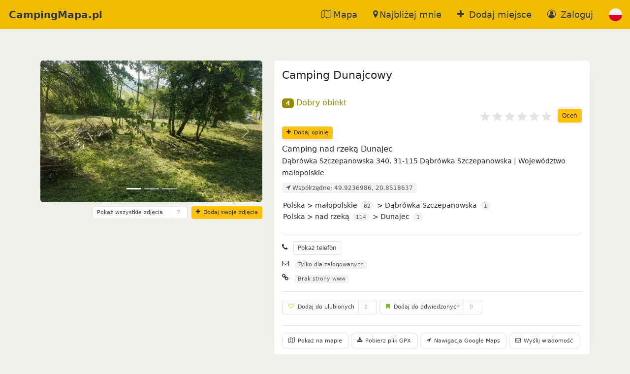

--- FILE ---
content_type: text/html; charset=UTF-8
request_url: https://campingmapa.pl/pl/camping-dunajcowy,874,podglad.html
body_size: 10657
content:
<!doctype html> <html lang="pl"> <head> <meta charset="utf-8"> <meta name="author" content="CampingMapa.pl"> <meta http-equiv="X-UA-Compatible" content="IE=edge"> <meta name="viewport" content="width=device-width, initial-scale=1"> <meta name="sitemap" content="https://campingmapa.pl/sitemap.xml"> <meta name="csrf-token" content="dj7VKrEHyqSZLvwBhwiE7FHdLsFOQOz9kcbqNEt0"> <meta itemprop="image" content="https://campingmapa.pl/img/logo/logo-180-180.png"> <meta property="og:type" content="website" /> <meta property="og:title" content=" Camping Dunajcowy nad rzeką Dunajec, Dąbrówka Szczepanowska" /> <meta property="og:description" content=" Camping: Camping Dunajcowy nad rzeką Dunajec, znajdujący się w mieście Dąbrówka Szczepanowska (woj. małopolskie)" /> <meta property="og:image" content="https://campingmapa.pl/img/logo/logo-180-180.png" /> <meta property="twitter:title" content=" Camping Dunajcowy nad rzeką Dunajec, Dąbrówka Szczepanowska" /> <meta property="twitter:description" content=" Camping: Camping Dunajcowy nad rzeką Dunajec, znajdujący się w mieście Dąbrówka Szczepanowska (woj. małopolskie)" /> <meta property="twitter:image" content="https://campingmapa.pl/img/logo/logo-180-180.png" />  <link rel="alternate" hreflang="en"   href="https://campingmapa.pl/en/camping-dunajcowy,874,podglad.html"  />  <link rel="shortcut icon" href="https://campingmapa.pl/img/favicon.ico" type="image/x-icon"> <link rel="icon" type="image/png" href="https://campingmapa.pl/img/favicon.ico"> <link rel="apple-touch-icon" href="https://campingmapa.pl/img/logo/logo-180-180.png"> <title>  Camping Dunajcowy nad rzeką Dunajec, Dąbrówka Szczepanowska </title> <meta name="description" content=" Camping: Camping Dunajcowy nad rzeką Dunajec, znajdujący się w mieście Dąbrówka Szczepanowska (woj. małopolskie)"> <link href="/css/app.css?id=da2fc13b21700b1e65d62cece30611f4" rel="stylesheet">  </head> <body> <nav class="navbar navbar-expand-md fixed-top bg-pngold d-flex"> <div class="flex-grow-1"> <a class="navbar-brand navbar-mobile-link ms-2" href="https://campingmapa.pl/pl">CampingMapa.pl</a> </div> <div class="navbar-toggler px-2 py-0 me-2"> <div class="py-2"> <a class="navbar-mobile-link" id="openNavbar" type="button" data-bs-toggle="collapse" data-bs-target="#navbarCollapse" aria-controls="navbarCollapse" aria-expanded="false" aria-label="Toggle navigation"> <i class="pn-ul" id="togglerIcon"></i></a>  <a class="navbar-mobile-link" href="https://campingmapa.pl/pl/login"> <i class="pn-user-circle-o"></i></a>  </div> </div> <div class="collapse navbar-collapse justify-content-end" id="navbarCollapse"> <div class="navbar-nav mb-lg-0 flex-nowrap"> <span class="nav-item m-auto-if-not-mobile px-2"> <a class="menu-link px-2" href="https://campingmapa.pl/pl/search-map"><i class="pn-map-o"></i>Mapa</a> </span> <span class="nav-item m-auto-if-not-mobile px-2"> <a class="menu-link px-2" href="https://campingmapa.pl/pl/search-locate"><i class="pn-map-marker"></i>Najbliżej mnie</a> </span> <span class="nav-item m-auto-if-not-mobile px-2">   <a class="menu-link px-2" href="https://campingmapa.pl/pl/login"><i class="pn-plus"></i> Dodaj miejsce</a>  </span>  <span class="nav-item m-auto-if-not-mobile px-2">  <a class="menu-link px-2" href="https://campingmapa.pl/pl/login"><i class="pn-user-circle-o" title="Zaloguj"></i> Zaloguj</a>  </span> <span class="nav-item m-auto-if-not-mobile px-2"> <a class="menu-link px-2" role="button" id="change-lang" data-bs-toggle="modal" data-bs-target="#myModallanguage">  <svg id="polish-enabled" class="margin-left:5px" xmlns="http://www.w3.org/2000/svg" xmlns:xlink="http://www.w3.org/1999/xlink" width="20pt" height="20pt" viewBox="0 0 20 20" version="1.1"> <path style=" stroke:none;fill-rule:nonzero;fill:rgb(94.117647%,94.117647%,94.117647%);fill-opacity:1;" d="M 20 10 C 20 15.523438 15.523438 20 10 20 C 4.476562 20 0 15.523438 0 10 C 0 4.476562 4.476562 0 10 0 C 15.523438 0 20 4.476562 20 10 Z M 20 10 " /> <path style=" stroke:none;fill-rule:nonzero;fill:rgb(84.705882%,0%,15.294118%);fill-opacity:1;" d="M 20 10 C 20 15.523438 15.523438 20 10 20 C 4.476562 20 0 15.523438 0 10 " /> </svg>  </a> </span> </div> </div> </nav> <div class="modal fade" id="myModallanguage" tabindex="-1" role="dialog" aria-labelledby="language"> <div class="modal-dialog modal-xl modal-fullscreen-sm-down" role="document"> <div class="modal-content"> <div class="modal-header"> <h4 class="modal-title" id="language"> Język</h4> <button type="button" class="btn-close" data-bs-dismiss="modal" aria-label="Close"></button> </div> <div class="modal-body"> <div> <a class="dropdown-item menu-link" id="pick-polish" href="https://campingmapa.pl/pl"> <svg xmlns="http://www.w3.org/2000/svg" xmlns:xlink="http://www.w3.org/1999/xlink" width="20pt" height="20pt" viewBox="0 0 20 20" version="1.1"> <path style=" stroke:none;fill-rule:nonzero;fill:rgb(94.117647%,94.117647%,94.117647%);fill-opacity:1;" d="M 20 10 C 20 15.523438 15.523438 20 10 20 C 4.476562 20 0 15.523438 0 10 C 0 4.476562 4.476562 0 10 0 C 15.523438 0 20 4.476562 20 10 Z M 20 10 "/><path style=" stroke:none;fill-rule:nonzero;fill:rgb(84.705882%,0%,15.294118%);fill-opacity:1;" d="M 20 10 C 20 15.523438 15.523438 20 10 20 C 4.476562 20 0 15.523438 0 10 "/> </svg> Polski</a> <a class="dropdown-item menu-link" id="pick-english" href="https://campingmapa.pl/en"><?xml version="1.0" encoding="iso-8859-1"?> <svg xmlns="http://www.w3.org/2000/svg" xmlns:xlink="http://www.w3.org/1999/xlink" width="20pt" height="20pt" viewBox="0 0 20 20" version="1.1"> <path style=" stroke:none;fill-rule:nonzero;fill:rgb(94.117647%,94.117647%,94.117647%);fill-opacity:1;" d="M 20 10 C 20 15.523438 15.523438 20 10 20 C 4.476562 20 0 15.523438 0 10 C 0 4.476562 4.476562 0 10 0 C 15.523438 0 20 4.476562 20 10 Z M 20 10 "/> <path style=" stroke:none;fill-rule:nonzero;fill:rgb(0%,32.156863%,70.588235%);fill-opacity:1;" d="M 2.066406 3.910156 C 1.28125 4.933594 0.6875 6.113281 0.34375 7.390625 L 5.546875 7.390625 Z M 2.066406 3.910156 "/> <path style=" stroke:none;fill-rule:nonzero;fill:rgb(0%,32.156863%,70.588235%);fill-opacity:1;" d="M 19.65625 7.390625 C 19.3125 6.113281 18.71875 4.933594 17.933594 3.910156 L 14.453125 7.390625 Z M 19.65625 7.390625 "/> <path style=" stroke:none;fill-rule:nonzero;fill:rgb(0%,32.156863%,70.588235%);fill-opacity:1;" d="M 0.34375 12.609375 C 0.6875 13.886719 1.28125 15.066406 2.066406 16.089844 L 5.546875 12.609375 Z M 0.34375 12.609375 "/> <path style=" stroke:none;fill-rule:nonzero;fill:rgb(0%,32.156863%,70.588235%);fill-opacity:1;" d="M 16.089844 2.066406 C 15.066406 1.28125 13.886719 0.6875 12.609375 0.34375 L 12.609375 5.546875 Z M 16.089844 2.066406 "/> <path style=" stroke:none;fill-rule:nonzero;fill:rgb(0%,32.156863%,70.588235%);fill-opacity:1;" d="M 3.910156 17.933594 C 4.933594 18.71875 6.113281 19.3125 7.390625 19.65625 L 7.390625 14.453125 Z M 3.910156 17.933594 "/> <path style=" stroke:none;fill-rule:nonzero;fill:rgb(0%,32.156863%,70.588235%);fill-opacity:1;" d="M 7.390625 0.34375 C 6.113281 0.6875 4.933594 1.28125 3.910156 2.066406 L 7.390625 5.546875 Z M 7.390625 0.34375 "/> <path style=" stroke:none;fill-rule:nonzero;fill:rgb(0%,32.156863%,70.588235%);fill-opacity:1;" d="M 12.609375 19.65625 C 13.886719 19.3125 15.066406 18.71875 16.089844 17.933594 L 12.609375 14.453125 Z M 12.609375 19.65625 "/> <path style=" stroke:none;fill-rule:nonzero;fill:rgb(0%,32.156863%,70.588235%);fill-opacity:1;" d="M 14.453125 12.609375 L 17.933594 16.089844 C 18.71875 15.066406 19.3125 13.886719 19.65625 12.609375 Z M 14.453125 12.609375 "/> <path style=" stroke:none;fill-rule:nonzero;fill:rgb(84.705882%,0%,15.294118%);fill-opacity:1;" d="M 19.914062 8.695312 L 11.304688 8.695312 L 11.304688 0.0859375 C 10.878906 0.0273438 10.441406 0 10 0 C 9.558594 0 9.121094 0.0273438 8.695312 0.0859375 L 8.695312 8.695312 L 0.0859375 8.695312 C 0.0273438 9.121094 0 9.558594 0 10 C 0 10.441406 0.0273438 10.878906 0.0859375 11.304688 L 8.695312 11.304688 L 8.695312 19.914062 C 9.121094 19.972656 9.558594 20 10 20 C 10.441406 20 10.878906 19.972656 11.304688 19.914062 L 11.304688 11.304688 L 19.914062 11.304688 C 19.972656 10.878906 20 10.441406 20 10 C 20 9.558594 19.972656 9.121094 19.914062 8.695312 Z M 19.914062 8.695312 "/> <path style=" stroke:none;fill-rule:nonzero;fill:rgb(84.705882%,0%,15.294118%);fill-opacity:1;" d="M 12.609375 12.609375 L 17.070312 17.070312 C 17.277344 16.867188 17.472656 16.652344 17.660156 16.429688 L 13.839844 12.609375 Z M 12.609375 12.609375 "/> <path style=" stroke:none;fill-rule:nonzero;fill:rgb(84.705882%,0%,15.294118%);fill-opacity:1;" d="M 7.390625 12.609375 L 2.929688 17.070312 C 3.132812 17.277344 3.347656 17.472656 3.570312 17.660156 L 7.390625 13.839844 Z M 7.390625 12.609375 "/> <path style=" stroke:none;fill-rule:nonzero;fill:rgb(84.705882%,0%,15.294118%);fill-opacity:1;" d="M 7.390625 7.390625 L 2.929688 2.929688 C 2.722656 3.132812 2.527344 3.347656 2.339844 3.570312 L 6.160156 7.390625 Z M 7.390625 7.390625 "/> <path style=" stroke:none;fill-rule:nonzero;fill:rgb(84.705882%,0%,15.294118%);fill-opacity:1;" d="M 12.609375 7.390625 L 17.070312 2.929688 C 16.867188 2.722656 16.652344 2.527344 16.429688 2.339844 L 12.609375 6.160156 Z M 12.609375 7.390625 "/> </svg> English</a> </div> </div> <div class="modal-footer"> <button type="button" class="btn btn-default" data-bs-dismiss="modal">Zamknij</button> </div> </div> </div> </div> <main class="flex-shrink-0"> <div class="container">     <div class="row"> <div class="col-md-12"> <div class="description"> <div class="row"> <div class="col-md-12">  </div> <div class="col-md-5"> <div class="card border-0">  <div id="carouselControls" class="carousel slide">  <div class="carousel-indicators">  <button type="button" data-bs-target="#carouselControls" data-bs-slide-to="0"  class="active" aria-current="true"  aria-label="Slide 0"></button>  <button type="button" data-bs-target="#carouselControls" data-bs-slide-to="1"  aria-label="Slide 1"></button>  <button type="button" data-bs-target="#carouselControls" data-bs-slide-to="2"  aria-label="Slide 2"></button>  </div>  <div class="carousel-inner">  <div class="carousel-item  active "> <img class="img-fit" src="https://campingmapa.pl/photoThumb/874/camping-dunajcowy-874-2H7TK.webp" alt="Zdjęcie " title="Zdjęcie "> </div>  <div class="carousel-item "> <img class="img-fit" src="https://campingmapa.pl/photoThumb/874/camping-dunajcowy-874-16IAE.webp" alt="Zdjęcie " title="Zdjęcie "> </div>  <div class="carousel-item "> <img class="img-fit" src="https://campingmapa.pl/photoThumb/874/camping-dunajcowy-874-CZyXU.webp" alt="Zdjęcie " title="Zdjęcie "> </div>  </div>  <button class="carousel-control-prev" type="button" data-bs-target="#carouselControls" data-bs-slide="prev"> <span class="carousel-control-prev-icon" aria-hidden="true"></span> <span class="visually-hidden">Poprzedni</span> </button> <button class="carousel-control-next" type="button" data-bs-target="#carouselControls" data-bs-slide="next"> <span class="carousel-control-next-icon" aria-hidden="true"></span> <span class="visually-hidden">Następny</span> </button>  </div>  <div class="row"> <div class="col-12 d-flex justify-content-end mt-2">  <button class="btn btn-default btn-sm f-07 me-2" id="showAllPhotos" data-object="874"><span class="description me-2">Pokaż wszystkie zdjęcia</span><span class="bl-counter ms-2">7</span> </button>    <a tabindex="0" data-bs-toggle="popover" data-bs-trigger="focus" data-bs-placement="top" data-bs-content="Musisz być zalogowany jako turysta aby dodać swoje zdjęcia" class="btn btn-warning btn-sm f-07"><i class="pn-plus"></i> Dodaj swoje zdjęcia</a>  <div class="modal fade" id="modalAllPhotos" tabindex="-1" aria-hidden="true"></div> </div> </div> </div> </div> <div class="col-md-7"> <div class="card"> <div class="card-body"> <h1>Camping Dunajcowy</h1> <div class="d-inline"><span class="badge question bg-good" data-toggle="tooltip" title="Dobry obiekt">4</span> <span class="f-good">Dobry obiekt</span></div> <div class="form-group" id="container-rating" data-id='874'>  <form action="https://campingmapa.pl/pl/object/874/addRate" id="add-rate-form" method="POST"> <input type="hidden" name="_token" value="dj7VKrEHyqSZLvwBhwiE7FHdLsFOQOz9kcbqNEt0"> <div class="rating"> <input data-id='874' id="save-rate" type="submit" class="btn btn-sm btn-warning" value="Oceń"> <input type="radio" id="rate6" name="rateRate" value="6"><label class="full" for="rate6" data-toggle="tooltip" title="Super"></label> <input type="radio" id="rate5" name="rateRate" value="5"><label class="full" for="rate5" data-toggle="tooltip" title="Bardzo dobrze"></label> <input type="radio" id="rate4" name="rateRate" value="4"><label class="full" for="rate4" data-toggle="tooltip" title="Dobrze"></label> <input type="radio" id="rate3" name="rateRate" value="3"><label class="full" for="rate3" data-toggle="tooltip" title="Przeciętnie"></label> <input type="radio" id="rate2" name="rateRate" value="2"><label class="full" for="rate2" data-toggle="tooltip" title="Słabo"></label> <input type="radio" id="rate1" name="rateRate" value="1"><label class="full" for="rate1" data-toggle="tooltip" title="Totalna porażka"></label> </div> <div class="clear"></div> </form> <button id="openModalAddComment" class="btn btn-sm btn-warning f-07 mt-2" data-bs-toggle="modal"
    data-bs-target="#myModalAddComment">
    <i class="pn-plus"></i> Dodaj opinię</button>
<form action="https://campingmapa.pl/pl/object/874/addComment" id="add-comment-form" method="post">

    <div class="modal fade" id="myModalAddComment" tabindex="-1" role="dialog" aria-labelledby="Comment">

        <div class="modal-dialog modal-dialog-scrollable modal-xl modal-fullscreen-sm-down" role="document">

            <div class="modal-content">
                <div class="modal-header">
                    <h4 class="modal-title" id="Map"><i class="pn-plus"></i> Dodaj opinię</h4>
                    <button type="button" class="btn-close" data-bs-dismiss="modal" aria-label="Close"></button>
                </div>

                <div class="modal-body">

                    <input type="hidden" name="_token" value="dj7VKrEHyqSZLvwBhwiE7FHdLsFOQOz9kcbqNEt0">                    <input type="text" class="form-control hp" name="additionalNote" value="">

                    <div class="row px-2 mb-3">
                        <label>Ocena 1-6:</label>

                        <fieldset class="rating"><br>

                            <input type="radio" id="comment6" name="commentRate" value="6"><label class="full"
                                for="comment6" id="star6" data-toggle="tooltip" title="Super"></label>
                            <input type="radio" id="comment5" name="commentRate" value="5"><label class="full"
                                for="comment5" id="star5" data-toggle="tooltip" title="Bardzo dobrze"></label>
                            <input type="radio" id="comment4" name="commentRate" value="4"><label class="full"
                                for="comment4" id="star4" data-toggle="tooltip" title="Dobrze"></label>
                            <input type="radio" id="comment3" name="commentRate" value="3"><label class="full"
                                for="comment3" id="star3" data-toggle="tooltip" title="Przeciętnie"></label>
                            <input type="radio" id="rate2" name="commentRate" value="2"><label class="full"
                                for="rate2" id="comment2" data-toggle="tooltip" title="Słabo"></label>
                            <input type="radio" id="comment1" name="commentRate" value="1"><label class="full"
                                for="comment1" id="star1" data-toggle="tooltip" title="Totalna porażka"></label>

                        </fieldset>

                    </div>

                    <div class="accordion accordion-flush" id="accordionFlush">

                        <div class="accordion-item">
                            <h2 class="accordion-header" id="flush-minus-h">
                                <button class="accordion-button collapsed" id="add-minus" type="button"
                                    data-bs-toggle="collapse" data-bs-target="#flush-minus" aria-expanded="false"
                                    aria-controls="flush-minus">
                                    Wady:
                                </button>
                            </h2>
                            <div id="flush-minus" class="accordion-collapse collapse" aria-labelledby="flush-minus-h"
                                data-bs-parent="#accordionFlush">
                                <div class="accordion-body">

                                    <div class="row mb-3">
                                        <label>Wady:</label>
                                        <div class="input-group">
                                            <span class="input-group-text text-danger"><i class="pn-minus-circle"
                                                    aria-hidden="true" title="Wady"></i></span>
                                            <input type="text" class="form-control" name="commentWady"
                                                size="5" maxlength="90" value=""
                                                placeholder="np: Brudne sanitariaty, wysokie ceny" />
                                        </div>
                                    </div>

                                </div>
                            </div>
                        </div>

                    </div>

                    <div class="accordion accordion-flush" id="accordionFlush">

                        <div class="accordion-item">
                            <h2 class="accordion-header" id="flush-plus-h">
                                <button class="accordion-button collapsed" id="add-plus" type="button"
                                    data-bs-toggle="collapse" data-bs-target="#flush-plus" aria-expanded="false"
                                    aria-controls="flush-plus">
                                    Zalety:
                                </button>
                            </h2>
                            <div id="flush-plus" class="accordion-collapse collapse" aria-labelledby="flush-plus-h"
                                data-bs-parent="#accordionFlush">
                                <div class="accordion-body">

                                    <div class="row mb-3">
                                        <label>Zalety:</label>
                                        <div class="input-group">
                                            <span class="input-group-text text-success"><i class="pn-plus-circle"
                                                    aria-hidden="true" title="Zalety"></i></span>
                                            <input type="text" class="form-control" name="commentZalety"
                                                size="5" maxlength="90" value=""
                                                placeholder="np: Czyste sanitariaty, blisko do morza" />
                                        </div>
                                    </div>

                                </div>
                            </div>
                        </div>

                    </div>

                    <div class="row mt-4 mb-3">
                        <label>Twoja opinia:</label>
                        <div class="input-group">
                            <textarea class="form-control mb-2" maxlength="255" placeholder="Odwiedziłem to miejsce w 2022 roku, było cudownie..." id="comment" name="commentComment" required></textarea>
                        </div>
                    </div>

                    
                </div>

                <div class="modal-footer mb-5">

                    <div class="d-grid gap-2 mt-2">
                        <input data-id='874' id="save-comment" type="submit"
                            class="btn btn-success" value="Zapisz">
                    </div>

                    <button type="button" class="btn btn-default"
                        data-bs-dismiss="modal">Zamknij</button>
                </div>

            </div>

        </div>
    </div>
</form>
  </div> <span id="user-rating" class="badge bg-sec mt-2 ms-2" data-id='874'></span>  <div itemscope itemtype="http://schema.org/Product"> <span style="display:none;" itemprop="name">Camping Dunajcowy</span> <span style="display:none;" itemprop="description">Camping nad rzeką</span> <div itemprop="aggregateRating" itemscope itemtype="http://schema.org/AggregateRating"> <span style="display:none;" itemprop="ratingValue">4.0</span> <span style="display:none;" itemprop="ratingCount">2</span> <span style="display:none;" itemprop="bestRating">6</span> </div> </div>  <div class="mt-2"> Camping nad rzeką Dunajec  </div> <small><span>   Dąbrówka Szczepanowska 340,   31-115   Dąbrówka Szczepanowska |   Województwo małopolskie </span></small> <br><span class="badge bg-sec mt-2 mb-2"><i class="pn-location-arrow" aria-hidden="true"></i> Współrzędne: 49.9236986, 20.8518637</span> <div class="kierunkowskaz"> <small> <ol itemscope itemtype="http://schema.org/BreadcrumbList"> Polska > <li itemprop="itemListElement" itemscope itemtype="http://schema.org/ListItem"><a class="text-reset" itemprop="item" href="https://campingmapa.pl/pl/search-state/malopolskie/" title="Województwo: małopolskie"><span itemprop="name">małopolskie</span></a> <meta itemprop="position" content="1"> <span class="badge badge-pill bg-sec">82</span></li>  > <li itemprop="itemListElement" itemscope itemtype="http://schema.org/ListItem"><a class="text-reset" itemprop="item" href="https://campingmapa.pl/pl/search-city/dabrowka-szczepanowska/" title="Miasto: Dąbrówka Szczepanowska"><span itemprop="name">Dąbrówka Szczepanowska</span></a> <meta itemprop="position" content="2"> <span class="badge badge-pill bg-sec">1</span></li> </ol> <ol> Polska > <li><a class="text-reset" href="https://campingmapa.pl/pl/search-location/nad-rzeka/" title="nad rzeką"><span itemprop="name">nad rzeką</span></a> <span class="badge badge-pill bg-sec">114</span></li>  > <li><a class="text-reset" href="https://campingmapa.pl/pl/search-place/dunajec/" title="Dunajec"><span itemprop="name">Dunajec</span></a> <span class="badge badge-pill bg-sec">1</span></li>  </ol> </small> </div>  <hr> <div class="f-09 mt-2"> <div class="mt-2"> <i class="pn-phone me-2" title="Telefon do campingu."></i>   <span id="showPhone" class="btn btn-sm btn-default">Pokaż telefon</span> <span id="tel-all" class="badge bg-sec" style="display:none;"><a href="tel:696364640, 604609304, 601539399">696364640, 604609304, 601539399</a></span>   </div> <div class="mt-2"> <i class="pn-envelope me-2" title="Adres e-mail do campingu."></i>   <span class="badge bg-sec">Tylko dla zalogowanych</span>   </div> <div class="mt-2"> <i class="pn-link me-2" title="Strona www campingu"></i> <span>  <span class="badge bg-sec">Brak strony www</span>  </span> </div> </div>  <hr> <span tabindex="0" class="btn btn-default f-07" data-bs-toggle="popover" data-bs-trigger="focus" data-bs-placement="right" data-bs-content="Musisz być zalogowany jako turysta aby móc dodać obiekt do Twojej listy odwiedzonych miejsc."><i class="pn-heart-o me-2"></i>Dodaj do ulubionych<span class="bl-counter ms-2">2</span></span> <span tabindex="0" class="btn btn-default f-07" data-bs-toggle="popover" data-bs-trigger="focus" data-bs-placement="right" data-bs-content="Musisz być zalogowany jako turysta aby móc dodać obiekt do Twojej listy odwiedzonych miejsc."><i class="pn-bookmark me-2"></i>Dodaj do odwiedzonych<span class="bl-counter ms-2">0</span></span> <br> <hr> <button class="btn btn-default f-2 f-07 userAction" data-type="show-camping-map" data-camping="874" data-bs-toggle="modal" data-bs-target="#myModalMap"> <i class="pn-map-o"></i> Pokaż na mapie </button> <button class="btn btn-default f-2 f-07 userAction" data-url="https://campingmapa.pl/pl/camping-dunajcowy.874.gpx" data-type="get-coordinates" data-camping="874"> <i class="pn-download"></i> Pobierz plik GPX </button> <a class="btn btn-default f-2 f-07 userAction" data-url="https://www.google.com/maps/dir/?api=1&amp;destination=49.9236986,20.8518637" target="_blank" data-type="navigate-google" data-camping="874"> <i class="pn-location-arrow"></i> Nawigacja Google Maps </a>  <button id="openMessageModal" class="btn btn-default f-07 d-inline" data-bs-toggle="modal" data-bs-target="#myModalSendMessage"> <i class="pn-envelope"></i> Wyślij wiadomość </button> <form id="guestMessage" action="https://campingmapa.pl/pl/object/874/guestMessage" method="post" class="d-inline"> <div class="modal fade" id="myModalSendMessage" tabindex="-1" role="dialog" aria-labelledby="Message"> <div class="modal-dialog modal-dialog-scrollable modal-xl modal-fullscreen-sm-down" role="document"> <div class="modal-content"> <div class="modal-header"> <h4 class="modal-title" id="Map"><i class="pn-envelope"></i> Wyślij wiadomość</h4> <button type="button" class="btn-close" data-bs-dismiss="modal" aria-label="Close"></button> </div> <div class="modal-body"> <input type="hidden" name="_token" value="dj7VKrEHyqSZLvwBhwiE7FHdLsFOQOz9kcbqNEt0"> <div class="form-group"> <label>Twoja wiadomość:</label> <textarea name="messageMessage" class="form-control mt-2" maxlength="1000" required></textarea>
 </div> </div> <div class="modal-footer mb-5">  <div class="d-grid gap-2 mt-2"> <a class="btn btn-warning" href="https://campingmapa.pl/pl/login"> <i class="pn-user" aria-hidden="true"></i> Wymaga zalogowania </a> </div>  <button type="button" class="btn btn-default" data-bs-dismiss="modal">Zamknij</button> </div> </div> </div> </div> </form>   <div class="modal fade" id="myModalMap" tabindex="-1" role="dialog" aria-labelledby="Map">

    <div class="modal-dialog modal-fullscreen" role="document">
        <div class="modal-content">
            <div class="modal-header">
                <h4 class="modal-title" id="Map"><i class="pn-map-o"></i> Mapa</h4>
                <button type="button" class="btn-close" data-bs-dismiss="modal" aria-label="Close"></button>
            </div>

            <div class="modal-body">
                <div id="map2"></div>

             </div>

            <div class="modal-footer mb-5">
                <a class="btn btn-default f-2 userAction"
                    data-url="https://www.google.com/maps/dir/?api=1&amp;destination=49.9236986,20.8518637"
                    target="_blank" data-type="navigate-google" data-camping="874">
                    <i class="pn-map-o"></i> Nawigacja Google Maps                </a>
                <button type="button" class="btn btn-default" data-bs-dismiss="modal">Zamknij</button>
            </div>

        </div>
    </div>

</div>


 </div> </div> </div> </div> </div> </div> </div>  <div class="row"> <div class="col-md-12"> <div class="card"> <div class="card-body"> 			Spokojne miejsce, zdala od zgiełku miasta, w bezpośrednim sąsiedztwie rzeki - Dunajca; wspaniały szum wody i czyste powietrze.
Możliwość rozpalenia ogniska. 	 </div> </div> </div> </div>  <div class="row"> <div class="col-md-12"> <div class="card"> <div class="card-header">Ogólne informacje:  <button id="openModalUpgrade" data-object="874" class="btn btn-sm btn-warning pull-right f-07" data-bs-target="#myModalUpgrade"> <i class="pn-pencil"></i> Zasugeruj poprawkę </button> <div class="clearfix"></div>  </div> <hr> <form id="upgradeAdd" action="https://campingmapa.pl/pl/object/874/upgradeAdd" method="POST"> <div class="modal fade" id="myModalUpgrade" tabindex="-2" aria-hidden="true"></div> </form> <div class="card-body"> <div class="col-md-12 px-md-4"> <div class="row"> <label class="col-12 col-md-3 col-sm-5 col-form-label">Możliwość pobytu z:</i></label> <div class="col-12 col-md-9 col-sm-7 col-form-label"> <span class="question mr-1 input-type-success " title="Obiekt i właściciele przyjmują odwiedzających z namiotami.  Dane pochodzą od samych właścicieli, z cenników, podpowiedzi użytkowników. Proszę pamiętać że właściciel ma prawo zmienić swoje zasady, dlatego zalecamy skontaktować się z nim przed przyjazdem."><i class="pn-tent"></i></span> <span class="question mr-1 input-type-success " title="Obiekt i właściciele przyjmują odwiedzających z przyczepami. Dane pochodzą od samych właścicieli, z cenników, podpowiedzi użytkowników. Proszę pamiętać że właściciel ma prawo zmienić swoje zasady, dlatego zalecamy skontaktować się z nim przed przyjazdem."><i class="pn-trailer"></i></span> <span class="question mr-1 input-type-success " title="Obiekt i właściciele przyjmują odwiedzających z camperami. Dane pochodzą od samych właścicieli, z cenników, podpowiedzi użytkowników. Proszę pamiętać że właściciel ma prawo zmienić swoje zasady, dlatego zalecamy skontaktować się z nim przed przyjazdem."><i class="pn-caravan"></i></span> </div> </div> <div class="row"> <label class="col-12 col-md-3 col-sm-5 col-form-label">Okres funkcjonowania:</i></label> <div class="col-12 col-md-9 col-sm-7 col-form-label "> <span class="badge bg-sec">  Nieznany  </span> </div> </div>  <div class="row"> <label class="col-12 col-md-3 col-sm-5 col-form-label">Obiekt płatny/bezpłatny:</i></label> <div class="col-12 col-md-9 col-sm-7 col-form-label"> <span class="badge bg-sec">   Płatny   </span> </div> </div>  <div class="row"> <label class="col-12 col-md-3 col-sm-5 col-form-label">Sposób przyjmowania turystów:</i></label> <div class="col-12 col-md-9 col-sm-7 col-form-label">  <span class="badge bg-sec">Nieznany</span>  </div> </div>  <div class="row"> <label class="col-12 col-md-3 col-sm-5 col-form-label">Wielkość:</i></label> <div class="col-12 col-md-9 col-sm-7 col-form-label"> <span class="badge bg-sec">  Średni [50 - 150 os.]  </span> </div> </div>  <div class="row"> <label class="col-12 col-md-3 col-sm-5 col-form-label">Obiekt zarządzany przez:</i></label> <div class="col-12 col-md-9 col-sm-7 col-form-label">  <img src="https://campingmapa.pl/user-avatar/307.webp" alt="Marcin" class="user-thumb margin-center"> <span class="badge badge-light help" title="Ofertę na stronie obsługuje właściciel obiektu, który ma dostęp do edycji danych przedstawionych na stronie.">Marcin</span>  </div> </div> </div> </div>  <hr> <div class="card-header">Udogodnienia:</div> <div class="card-body px-md-4">   <span class="badge bg-sec mb-1" title="Łowienie ryb"> <i class="pn-fish"></i> Łowienie ryb </span>  <span class="badge bg-sec mb-1" title="Ognisko / grill"> <i class="pn-grill"></i> Ognisko / grill </span>  <span class="badge bg-sec mb-1" title="Parking"> <i class="pn-parking"></i> Parking </span>  <span class="badge bg-sec mb-1" title="Plaża"> <i class="pn-sea"></i> Plaża </span>   </div>   <div class="card-header">Rabaty:</div> <div class="card-body px-4 f-09"> <div class="row justify-content-md-center"> <div class="col-md-12"> <p>Zarejestrowani użytkownicy portalu campingmapa.pl otrzymają rabat w wysokości:  <span class="badge bg-danger">10%</span></p> </div> </div> </div>   </div> </div> <div class="clearfix"></div> </div>  <div class="row"> <div class="col-12">  </div> </div>  <hr> <div class="row"> <div class="col-12"> <div class="card border-0"> <div class="card-header">Inne opcje w pobliżu:</div> <div class="row mt-4">  <div class="col-md-4 col-sm-12"> <a class="menu-card" href="https://campingmapa.pl/pl/kapielisko-chorwacja,1130,podglad.html"> <div class="card home-card mb-3"> <div class="row g-0"> <div class="col-3"> <img src="https://campingmapa.pl/getMainThumb/1130.webp" alt="Kąpielisko Chorwacja" class="img-fluid rounded-start"> </div> <div class="col-9"> <div class="card-body"> <div class="pull-right">  <i class="pn-heart-o m-2 pn-1-5x" tabindex="0" data-bs-toggle="popover" data-bs-trigger="focus" data-bs-placement="right" data-bs-content="Musisz być zalogowany jako turysta aby dodać obiekt do ulubionych."></i>  </div> <h5 class="card-title">Kąpielisko Chorwacja</h5> <p class="card-description"> <small class="text-muted"> Camping nad zalewem Kąpielisko Chorwacja  </small> </p> </div> </div> </div> </div> </a> </div>  <div class="col-md-4 col-sm-12"> <a class="menu-card" href="https://campingmapa.pl/pl/pod-jabloniami-nr-202,285,podglad.html"> <div class="card home-card mb-3"> <div class="row g-0"> <div class="col-3"> <img src="https://campingmapa.pl/getMainThumb/285.webp" alt="Pod Jabłoniami nr 202 " class="img-fluid rounded-start"> </div> <div class="col-9"> <div class="card-body"> <div class="pull-right">  <i class="pn-heart-o m-2 pn-1-5x" tabindex="0" data-bs-toggle="popover" data-bs-trigger="focus" data-bs-placement="right" data-bs-content="Musisz być zalogowany jako turysta aby dodać obiekt do ulubionych."></i>  </div> <h5 class="card-title">Pod Jabłoniami nr 202 </h5> <p class="card-description"> <small class="text-muted"> Camping w mieście  Tarnów </small> </p> </div> </div> </div> </div> </a> </div>  <div class="col-md-4 col-sm-12"> <a class="menu-card" href="https://campingmapa.pl/pl/riviera-camp-radlow,998,podglad.html"> <div class="card home-card mb-3"> <div class="row g-0"> <div class="col-3"> <img src="https://campingmapa.pl/getMainThumb/998.webp" alt="RIVIERA CAMP RADŁÓW" class="img-fluid rounded-start"> </div> <div class="col-9"> <div class="card-body"> <div class="pull-right">  <i class="pn-heart-o m-2 pn-1-5x" tabindex="0" data-bs-toggle="popover" data-bs-trigger="focus" data-bs-placement="right" data-bs-content="Musisz być zalogowany jako turysta aby dodać obiekt do ulubionych."></i>  </div> <h5 class="card-title">RIVIERA CAMP RADŁÓW</h5> <p class="card-description"> <small class="text-muted"> Camping nad jeziorem Radłowskie  </small> </p> </div> </div> </div> </div> </a> </div>  <div class="col-md-4 col-sm-12"> <a class="menu-card" href="https://campingmapa.pl/pl/pole-namiotowe-i-domki-letniskowe-zagiel,449,podglad.html"> <div class="card home-card mb-3"> <div class="row g-0"> <div class="col-3"> <img src="https://campingmapa.pl/getMainThumb/449.webp" alt="Pole namiotowe i domki letniskowe ŻAGIEL" class="img-fluid rounded-start"> </div> <div class="col-9"> <div class="card-body"> <div class="pull-right">  <i class="pn-heart-o m-2 pn-1-5x" tabindex="0" data-bs-toggle="popover" data-bs-trigger="focus" data-bs-placement="right" data-bs-content="Musisz być zalogowany jako turysta aby dodać obiekt do ulubionych."></i>  </div> <h5 class="card-title">Pole namiotowe i domki letniskowe ŻAGIEL</h5> <p class="card-description"> <small class="text-muted"> Camping nad jeziorem Rożnowskim  </small> </p> </div> </div> </div> </div> </a> </div>  <div class="col-md-4 col-sm-12"> <a class="menu-card" href="https://campingmapa.pl/pl/barbara,260,podglad.html"> <div class="card home-card mb-3"> <div class="row g-0"> <div class="col-3"> <img src="https://campingmapa.pl/getMainThumb/260.webp" alt="BARBARA" class="img-fluid rounded-start"> </div> <div class="col-9"> <div class="card-body"> <div class="pull-right">  <i class="pn-heart-o m-2 pn-1-5x" tabindex="0" data-bs-toggle="popover" data-bs-trigger="focus" data-bs-placement="right" data-bs-content="Musisz być zalogowany jako turysta aby dodać obiekt do ulubionych."></i>  </div> <h5 class="card-title">BARBARA</h5> <p class="card-description"> <small class="text-muted"> Camping nad jeziorem Rożnowskim  </small> </p> </div> </div> </div> </div> </a> </div>  <div class="col-md-4 col-sm-12"> <a class="menu-card" href="https://campingmapa.pl/pl/tabaszowa-witkowka,101,podglad.html"> <div class="card home-card mb-3"> <div class="row g-0"> <div class="col-3"> <img src="https://campingmapa.pl/getMainThumb/101.webp" alt="Tabaszowa-Witkówka" class="img-fluid rounded-start"> </div> <div class="col-9"> <div class="card-body"> <div class="pull-right">  <i class="pn-heart-o m-2 pn-1-5x" tabindex="0" data-bs-toggle="popover" data-bs-trigger="focus" data-bs-placement="right" data-bs-content="Musisz być zalogowany jako turysta aby dodać obiekt do ulubionych."></i>  </div> <h5 class="card-title">Tabaszowa-Witkówka</h5> <p class="card-description"> <small class="text-muted"> Camping nad jeziorem Rożnowskim  </small> </p> </div> </div> </div> </div> </a> </div>  </div> </div> </div> </div>  <div class="cookie js-cookie-consent cookie-consent mt-4"> <div class="alert alert-warning"> <span class="cookie-consent__message">Twoje doświadczenia na tej witrynie będą lepsze dzięki cookies.</span> <button class="btn btn-sm btn-warning cookie-agree js-cookie-consent-agree cookie-consent__agree">Zezwalaj na cookie</button> </div> </div>  </div> <div class="position-fixed bottom-0 end-0 p-3 toast-z-index"> <div class="toast align-items-center bg-pngold border-0" role="alert" aria-live="assertive" aria-atomic="true"> <div class="d-flex"> <div class="toast-body py-2"></div> <button type="button" class="btn-close btn-close me-2 m-auto" data-bs-dismiss="toast" aria-label="Close"></button> </div> </div> </div> <script src="/js/app.js?id=d4ffbe0426ceebc73b9b5162ff696ec2"></script> <script type="text/javascript">
	var map = L.map('map2',
{
	fullscreenControl: true,
	fullscreenControlOptions: {title:"Pokaż pełny ekran !"},
	scrollWheelZoom: false ,
}).setView([49.9236986, 20.8518637], 14);

L.tileLayer('https://{s}.tile.osm.org/{z}/{x}/{y}.png', {
	attribution: '&copy; <a href="https://osm.org/copyright">OpenStreetMap</a> contributors'
}).addTo(map);

let locale = document.querySelector('html').getAttribute('lang');

if(locale=='pl') {
  var showMeWhere="Pokaż moją lokalizację";
  var filterTitle="Filtry";
  var showListTitle="Pokaż listę ";
  var disableScrollText="Funkcja scrollowania została wyłączona";
  var enableScrollText="Funkcja scrollowania została włączona";
  }
  else {
    var showMeWhere="Show my location";
    var filterTitle="Filters";
    var showListTitle="Show the list ";
    var disableScrollText="Scrolling by mouse has been disabled";
    var enableScrollText="Scrolling by mouse has been enabled";
  }

L.control.locate({icon: "pn-map-marker",strings: {title: showMeWhere}}).addTo(map);

  var btnscroll = L.easyButton('pn-hand-paper-o', function(btn, map){
  btnscroll = btn;

  if(map.scrollWheelZoom.enabled()) {
    map.scrollWheelZoom.disable();
    btnscroll.button.style.color = 'red';

    document.querySelector('div.toast-body').textContent = disableScrollText;

    var toastElList = [].slice.call(document.querySelectorAll('.toast'))
    var toastList = toastElList.map(function(toastEl) { return new Toast(toastEl)});
    toastList.forEach(toast => toast.show());
  }
  else  {
    map.scrollWheelZoom.enable();
    btnscroll.button.style.color = 'green';

   document.querySelector('div.toast-body').textContent = enableScrollText;

    var toastElList = [].slice.call(document.querySelectorAll('.toast'))
    var toastList = toastElList.map(function(toastEl) { return new Toast(toastEl)});
    toastList.forEach(toast => toast.show());
  }

  }).addTo(map);

  if(map.scrollWheelZoom.enabled()) {
    btnscroll.button.style.color = 'green';
    }
  else{
    btnscroll.button.style.color = 'red';
    }

map.on('enterFullscreen', function(){if(window.console) window.console.log('enterFullscreen');});
map.on('exitFullscreen', function(){if(window.console) window.console.log('exitFullscreen');});
// icon normal
var iconSettings = {
		mapIconUrl: '<svg viewBox="0 0 149 178" xmlns="http://www.w3.org/2000/svg"><path fill="{mapIconColor}" stroke="#FFF" stroke-width="6" stroke-miterlimit="10" d="M 116.382 29.929 L 111.022 24.389 C 99.514 14.466 84.903 9.216 69.919 9.617 C 52.648 9.492 36.117 16.859 24.352 29.929 C 11.795 42.153 4.681 59.191 4.694 77.016 C 4.694 96.405 10.948 112.101 24.352 125.027 L 62.772 168.42 C 68.134 173.961 72.6 173.961 77.068 168.42 L 119.956 121.334 C 130.679 109.33 136.04 94.559 136.04 77.016 C 136.04 58.551 128.892 42.855 116.382 29.929 Z" style="stroke-opacity: 0.4;"/><circle fill="#FFF" cx="74" cy="75" r="48" style="fill-opacity: 1;" transform="matrix(0.979846, 0, 0, 1, -1.410781, 2.110672)"/></svg>',
		mapIconColor: 'green'
};
var divIcon = L.divIcon({
	className: "leaflet-data-marker",
  html: L.Util.template(iconSettings.mapIconUrl, iconSettings),
  iconAnchor  : [12, 32],
  iconSize    : [25, 30],
  popupAnchor : [5, 260]
});

// icon premium
var iconSettingsPremium = {
		mapIconUrl: '<svg version="1" xmlns="http://www.w3.org/2000/svg" viewBox="0 0 149 178"><path fill="{mapIconColor}" stroke="#FFF" stroke-width="6" stroke-miterlimit="10" d="M126 23l-6-6A69 69 0 0 0 74 1a69 69 0 0 0-51 22A70 70 0 0 0 1 74c0 21 7 38 22 52l43 47c6 6 11 6 16 0l48-51c12-13 18-29 18-48 0-20-8-37-22-51z" style="stroke-opacity: 0.4; /><circle fill="{mapIconColorInnerCircle}" cx="74" cy="75" r="61"/><circle fill="#FFF" cx="74" cy="75" r="{pinInnerCircleRadius}"/></svg>',
		mapIconColor: '#bf9c1f'
};
var divIconPremium = L.divIcon({
	className: "leaflet-data-marker",
  html: L.Util.template(iconSettings.mapIconUrl, iconSettingsPremium),
  iconAnchor  : [18, 42],
  iconSize    : [36, 42],
  popupAnchor : [5, 260]
});

// user nearby
var UserSettings = {
		mapIconUrl: '<svg viewBox="0 0.254 141.073 177.746" xmlns="http://www.w3.org/2000/svg"><path fill="green" stroke="#FFF" stroke-width="6" stroke-miterlimit="10" d="M 116.276 29.929 L 110.905 24.389 C 99.378 14.466 84.757 9.216 69.774 9.617 C 52.502 9.492 35.986 16.859 24.246 29.929 C 11.713 42.153 4.632 59.191 4.679 77.016 C 4.717 96.405 11.001 112.101 24.43 125.027 L 62.935 168.42 C 68.307 173.961 72.773 173.961 77.231 168.42 L 120.027 121.334 C 130.727 109.33 136.059 94.559 136.025 77.016 C 135.99 58.551 128.811 42.855 116.276 29.929 Z" style="stroke-opacity: 0.7;"/><path d="M 122 75 A 48 48 0 0 1 74 123 A 48 48 0 0 1 26 75 A 48 48 0 0 1 74 27 A 48 48 0 0 1 122 75 Z" fill="#FFF" style="fill-opacity: 1;" transform="matrix(0.979846, 0, 0.00194, 1, -1.570725, 2.110672)"/><path d="M 122.5 75 C 122.5 88.357 117.044 100.545 108.295 109.295 C 99.545 118.044 87.357 123.5 74 123.5 C 60.643 123.5 48.455 118.044 39.705 109.295 C 30.956 100.545 25.5 88.357 25.5 75 C 25.5 61.643 30.956 49.455 39.705 40.705 C 48.455 31.956 60.643 26.5 74 26.5 C 87.357 26.5 99.545 31.956 108.295 40.705 C 117.044 49.455 122.5 61.643 122.5 75 Z M 107.588 41.412 C 98.964 32.789 87.153 27.5 74 27.5 C 60.847 27.5 49.036 32.789 40.412 41.412 C 31.789 50.036 26.5 61.847 26.5 75 C 26.5 88.153 31.789 99.964 40.412 108.588 C 49.036 117.211 60.847 122.5 74 122.5 C 87.153 122.5 98.964 117.211 107.588 108.588 C 116.211 99.964 121.5 88.153 121.5 75 C 121.5 61.847 116.211 50.036 107.588 41.412 Z" style="fill: none;" transform="matrix(0.979846, 0, 0.00194, 1, -1.570725, 2.110672)"/><g transform="matrix(1.743479, 0, 0.003268, 1.685024, -3.392247, -36.30899)" style=""><rect id="rect-1" x="0" y="0" width="82.61957550048828" height="128.4426727294922" style="fill-opacity: 0; pointer-events: none; fill: rgb(200, 52, 52);"/><g transform="matrix(11.676103591918945, 0, 0, 11.676103591918945, -285.49606278340144, 85.44812739552913)"><path class="cls-2" d="M82.84186,58.57151c-.155.24618-.31.4741-.4741.71116a22.39884,22.39884,0,0,1-36.73256.00913c-.17323-.23705-.33733-.48323-.48323-.72935.01825-.12765.0365-.24618.0547-.3647a4.03615,4.03615,0,0,1,2.16079-2.90834c3.76529-1.87811,12.00714-4.6406,12.00714-4.6406v-2.726l-.22793-.17323a7.86155,7.86155,0,0,1-2.99042-5.00525l-.04557-.29175h-.2188a3.02492,3.02492,0,0,1-2.81719-1.88724,3.275,3.275,0,0,1-.41935-1.61368,3.1367,3.1367,0,0,1,.20967-1.12143,1.58361,1.58361,0,0,1,.61083-.9846l.76586-.45585-.18235-.82056c-1.34018-5.86225,3.04512-11.141,9.06235-11.51483a.5194.5194,0,0,1,.11853-.00913c.10027-.00913.20055-.0182.30088-.0182h.9117c.10027,0,.20055.00907.30082.0182a.51916.51916,0,0,1,.11853.00913c6.02641.37383,10.41171,5.65258,9.07147,11.51483l-.19148.82056.76586.45585a1.54549,1.54549,0,0,1,.61083.9846,3.14584,3.14584,0,0,1,.2188,1.12143,3.37534,3.37534,0,0,1-.41935,1.61368,3.02486,3.02486,0,0,1-2.81719,1.88724h-.2188l-.0547.29175a7.81113,7.81113,0,0,1-2.98129,5.00525l-.22793.17323v2.726s8.24185,2.76249,11.99806,4.6406a4.01318,4.01318,0,0,1,2.16074,2.90834C82.80541,58.31626,82.82361,58.44391,82.84186,58.57151Z" style="stroke: rgb(255, 255, 255); fill: rgb(200, 52, 52);" transform="matrix(0.07277433574199675, 0, 0, 0.0728250965476036, 23.495287104048824, -4.913076546790009)"/></g></g></svg>',
};

var userIcon = L.divIcon({
	className: "leaflet-data-marker",
  html: L.Util.template(UserSettings.mapIconUrl, UserSettings), //.replace('#','%23'),
  iconAnchor  : [12, 32],
  iconSize    : [25, 30]
});

var myModal = document.getElementById('myModalMap')
myModal.addEventListener('shown.bs.modal', function (e) {

	map.invalidateSize();
})

L.marker([49.9236986,20.8518637],{icon: divIcon, zIndexOffset: 20}).addTo(map)

</script>

 </main> <footer class="footer bg-light"> <div class="container"> <div class="row"> <div class="col-md-12 text-center "> <ul class="list-inline mb-2"> <li class="list-inline-item"><a href="https://campingmapa.pl/pl">Strona główna</a> </li> <li class="list-inline-item">⋅</li> <li class="list-inline-item"><a href="https://campingmapa.pl/pl/search-map">Mapa</a></li> <li class="list-inline-item">⋅</li> <li class="list-inline-item"><a href="https://campingmapa.pl/pl/login">Zaloguj</a> </li> <li class="list-inline-item">⋅</li> <li class="list-inline-item">   <a href="https://campingmapa.pl/pl/login">Dodaj miejsce</a></li>  <li class="list-inline-item">⋅</li> <li class="list-inline-item"><a href="https://campingmapa.pl/pl/contact-admin">O nas</a></li> <li class="list-inline-item">⋅</li> <li class="list-inline-item"> <a href="https://campingmapa.pl/pl/forum"> Forum</a> </li> <li class="list-inline-item">⋅</li> <li class="list-inline-item"><a href="https://campingmapa.pl/pl/regulations">Regulamin</a></li> <li class="list-inline-item">⋅</li> <li class="list-inline-item"><a href="https://campingmapa.pl/pl/privacy-policy">Polityka prywatności</a> </li> <li class="list-inline-item">⋅</li> <li class="list-inline-item"> <a href="https://buycoffee.to/campingmapa.pl" target="_blank"><img src="https://campingmapa.pl/img/logo/buycoffee.svg" style="width: 130px" alt="Postaw mi kawę na buycoffee.to"></a> </li> </ul> <p class="text-muted small mb-4 mb-lg-0">© CampingMapa.pl 2011-2026. Wszelkie prawa zastrzeżone.</p> </div> </div> </div> </footer> </body> </html>

--- FILE ---
content_type: image/svg+xml
request_url: https://campingmapa.pl/img/logo/buycoffee.svg
body_size: 4754
content:
<?xml version="1.0" encoding="UTF-8"?>
<!-- Generator: Adobe Illustrator 24.3.0, SVG Export Plug-In . SVG Version: 6.00 Build 0)  -->
<svg version="1.1" id="Warstwa_1" xmlns="http://www.w3.org/2000/svg" xmlns:xlink="http://www.w3.org/1999/xlink" x="0px" y="0px" viewBox="0 0 159 38.8" style="enable-background:new 0 0 159 38.8;" xml:space="preserve">
<style type="text/css">
	.st0{fill:#00A962;}
	.st1{enable-background:new    ;}
	.st2{fill:#FFFFFF;}
	.st3{fill:#1E3A33;}
	.st4{fill-rule:evenodd;clip-rule:evenodd;fill:#FFFFFF;}
</style>
<path class="st0" d="M139.6,38.7H19.4C8.7,38.7,0,30.1,0,19.3l0,0C0,8.6,8.7-0.1,19.4-0.1h120.2c10.7,0,19.4,8.7,19.4,19.4l0,0  C159,30.1,150.3,38.7,139.6,38.7z"/>
<g class="st1">
	<path class="st2" d="M48.9,23.7c0,0.5-0.4,0.9-0.9,0.9c-0.5,0-0.9-0.4-0.9-0.9v-9.9c0-0.6,0.4-1,1-1h3.7c2.5,0,3.6,1.9,3.6,3.7   s-1,3.7-3.6,3.7h-2.9V23.7z M48.9,14.5v4.1h2.8c1.3,0,1.9-1,1.9-2c0-1-0.5-2.1-1.8-2.1H48.9z"/>
	<path class="st2" d="M56.3,20.5c0-2.5,1.9-4.1,4.1-4.1c2.3,0,4.2,1.6,4.2,4.1c0,2.5-1.9,4.2-4.2,4.2C58.2,24.7,56.3,23,56.3,20.5z    M62.9,20.5c0-1.5-1.1-2.4-2.4-2.4c-1.3,0-2.4,1-2.4,2.4c0,1.5,1.1,2.5,2.4,2.5C61.8,23,62.9,22,62.9,20.5z"/>
	<path class="st2" d="M66.6,21.9c0.4-0.2,0.7,0.1,0.9,0.3c0.3,0.6,0.9,1,1.7,1c0.8,0,1.4-0.4,1.4-1c0-0.5-0.5-0.7-1.1-0.9l-1.1-0.3   c-1.7-0.5-2.3-1.4-2.2-2.7c0.1-1.2,1.4-2.1,2.8-2.1c1.1,0,2,0.3,2.5,1.2c0.2,0.4,0.1,0.8-0.2,1c-0.3,0.2-0.6,0.2-1-0.1   c-0.4-0.4-1-0.5-1.4-0.5c-0.4,0-0.9,0.2-1.1,0.4c-0.1,0.2-0.2,0.4-0.1,0.7c0.1,0.3,0.6,0.5,1,0.6l1.2,0.3c1.7,0.4,2.1,1.5,2.1,2.3   c0,1.5-1.3,2.4-3.2,2.4c-1.2,0-2.5-0.6-2.9-1.8C66,22.5,66.2,22.1,66.6,21.9z"/>
	<path class="st2" d="M74.6,18h-0.8c-0.4,0-0.7-0.3-0.7-0.7c0-0.4,0.3-0.7,0.7-0.7h0.8v-2.2c0-0.5,0.4-0.9,0.9-0.9   c0.5,0,0.9,0.4,0.9,0.9v2.2h1c0.4,0,0.7,0.3,0.7,0.7c0,0.4-0.3,0.7-0.7,0.7h-1v5.7c0,0.5-0.4,0.9-0.9,0.9c-0.5,0-0.9-0.4-0.9-0.9   V18z"/>
	<path class="st2" d="M85.7,23.4c-0.5,0.9-1.7,1.3-2.7,1.3c-2.1,0-4-1.6-4-4.1c0-2.5,1.9-4.1,4-4.1c1,0,2.1,0.4,2.7,1.3v-0.3   c0-0.5,0.4-0.9,0.9-0.9c0.5,0,0.9,0.4,0.9,0.9v6.3c0,0.5-0.4,0.9-0.9,0.9c-0.5,0-0.9-0.4-0.9-0.9V23.4z M83.2,23   c1.3,0,2.4-0.9,2.4-2.5c0-1.6-1.3-2.4-2.4-2.4c-1.3,0-2.4,1-2.4,2.4C80.8,22,81.9,23,83.2,23z"/>
	<path class="st2" d="M95.1,16.6c0.5,0,0.9,0.3,1,0.8l1.6,4.6l1.7-4.8c0.2-0.5,0.6-0.7,1.1-0.6c0.5,0.1,0.7,0.6,0.6,1.1l-2.4,6.3   c-0.2,0.5-0.5,0.7-0.9,0.7h-0.1c-0.4,0-0.7-0.2-0.9-0.7L95.1,19l-1.7,4.9c-0.2,0.5-0.5,0.7-0.9,0.7h-0.1c-0.4,0-0.7-0.2-0.9-0.7   l-2.4-6.3c-0.2-0.4,0.1-1,0.6-1.1c0.5-0.1,0.9,0.1,1.1,0.6l1.7,4.8l1.6-4.6C94.2,16.8,94.6,16.6,95.1,16.6L95.1,16.6z"/>
	<path class="st2" d="M112.9,23.2c0.3,0.3,0.3,0.9,0,1.2c-0.4,0.3-0.9,0.3-1.2,0l-3.2-3.5v2.9c0,0.5-0.4,0.9-0.9,0.9   c-0.5,0-0.8-0.4-0.8-0.9V13.1c0-0.5,0.4-0.9,0.8-0.9c0.5,0,0.9,0.4,0.9,0.9v6.1l2.4-2.4c0.3-0.3,0.9-0.3,1.2,0   c0.3,0.4,0.3,0.9,0,1.2l-2,2.1L112.9,23.2z"/>
	<path class="st2" d="M120.8,23.4c-0.5,0.9-1.7,1.3-2.7,1.3c-2.1,0-4-1.6-4-4.1c0-2.5,1.9-4.1,4-4.1c1,0,2.1,0.4,2.7,1.3v-0.3   c0-0.5,0.4-0.9,0.8-0.9c0.5,0,0.9,0.4,0.9,0.9v6.3c0,0.5-0.4,0.9-0.9,0.9c-0.5,0-0.8-0.4-0.8-0.9V23.4z M118.4,23   c1.3,0,2.4-0.9,2.4-2.5c0-1.6-1.3-2.4-2.4-2.4c-1.3,0-2.4,1-2.4,2.4C115.9,22,117,23,118.4,23z"/>
	<path class="st2" d="M130.3,16.6c0.5,0,0.9,0.3,1,0.8l1.6,4.6l1.7-4.8c0.2-0.5,0.6-0.7,1.1-0.6c0.5,0.1,0.7,0.6,0.6,1.1l-2.4,6.3   c-0.2,0.5-0.5,0.7-0.9,0.7h-0.1c-0.4,0-0.7-0.2-0.9-0.7l-1.7-4.9l-1.7,4.9c-0.2,0.5-0.5,0.7-0.9,0.7h-0.1c-0.4,0-0.7-0.2-0.9-0.7   l-2.4-6.3c-0.2-0.4,0.1-1,0.6-1.1c0.5-0.1,0.9,0.1,1.1,0.6l1.7,4.8l1.6-4.6C129.3,16.8,129.7,16.6,130.3,16.6L130.3,16.6z"/>
	<path class="st2" d="M143.6,26.1c0,0.2,0.2,0.5,0.6,0.5c0.1,0,0.4,0,0.5-0.4c0.1-0.4,0.3-0.5,0.7-0.5c0.4,0.1,0.6,0.4,0.5,0.8   c-0.2,0.8-0.9,1.4-1.7,1.4c-1.3,0-1.9-0.8-1.9-1.7c0-0.2,0.1-0.6,0.2-0.8l0.5-1c-0.5,0.2-1,0.3-1.6,0.3c-2.3,0-4.1-1.6-4.1-4.2   c0-2.5,1.8-4.1,4.1-4.1c2.2,0,3.9,1.5,4,4c0,0.5-0.4,0.8-0.8,0.8h-5.5c0.2,1.2,1.2,2,2.4,2c0.8,0,1.3-0.3,1.9-0.8   c0.3-0.2,0.8-0.4,1.1-0.1c0.3,0.3,0.2,0.7,0,1.1C143.5,25.9,143.6,26.1,143.6,26.1z M143.7,19.9c-0.2-1.2-1.1-2-2.3-2   c-1.2,0-2.2,0.7-2.3,2H143.7z"/>
</g>
<g>
	<path class="st3" d="M21.6,26.7c-4.9,0-7.4-2.6-8.5-4.9c-1.2-2.4-1.4-5-1.4-6c0-2.2,1.8-3.8,4.3-3.8h7c0.7,0,1.3,0.6,1.3,1.3   c0,0.7-0.6,1.3-1.3,1.3h-7c-0.5,0-1,0.1-1.3,0.4c-0.3,0.2-0.4,0.4-0.4,0.8c0,1.9,0.5,8.3,7.3,8.3c5.8,0,7.3-4.6,7.9-8.1   c0-0.2,0-0.3,0.1-0.4c0.2-0.9,0.4-1.7,0.8-2.3C31,12.4,31.9,12,33,12c0.5,0,0.9,0.2,1.2,0.5c0.5,0.4,0.9,1.3,1.2,4.1   c0.1,1.4,0.1,2.6,0.1,2.7c0,0.7-0.6,1.3-1.3,1.3l0,0c-0.7,0-1.3-0.6-1.3-1.3c0,0,0-1.1-0.1-2.3c-0.1-1-0.2-1.7-0.3-2.1   c-0.1,0.3-0.2,0.9-0.3,1.1c0,0.1,0,0.2-0.1,0.4c-0.2,1.2-0.7,3.7-2.1,5.9c-0.8,1.3-1.9,2.3-3.2,3.1C25.4,26.3,23.6,26.7,21.6,26.7z   "/>
	<ellipse class="st4" cx="26.7" cy="13.3" rx="1.3" ry="1.3"/>
</g>
</svg>